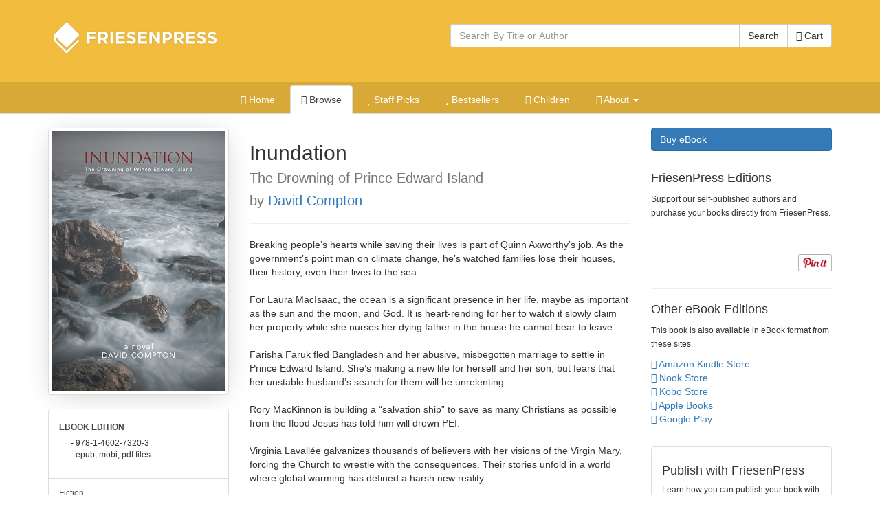

--- FILE ---
content_type: text/html; charset=utf-8
request_url: https://books.friesenpress.com/store/title/119734000023533152
body_size: 14909
content:
<!DOCTYPE html>

<html lang="en">
	<head>
        
        <script type="text/javascript">
            window.dataLayer = window.dataLayer || [];
        </script>

        
            <!-- Google Tag Manager -->
            <script>(function(w,d,s,l,i){w[l]=w[l]||[];w[l].push({'gtm.start':
            new Date().getTime(),event:'gtm.js'});var f=d.getElementsByTagName(s)[0],
            j=d.createElement(s),dl=l!='dataLayer'?'&l='+l:'';j.async=true;j.src=
            'https://www.googletagmanager.com/gtm.js?id='+i+dl;f.parentNode.insertBefore(j,f);
            })(window,document,'script','dataLayer','GTM-WS9VH85S');</script>
            <!-- End Google Tag Manager -->
        

		
	
    
			<meta charset="utf-8">
    		<meta http-equiv="X-UA-Compatible" content="IE=edge">
			<meta name="viewport" content="width=device-width, initial-scale=1.0" />
			<meta http-equiv="Content-Type" content="text/html; charset=utf-8" />
            <meta http-equiv="Content-Language" content="en_US" />
            <meta name="google" content="notranslate" />
			<title>Inundation by David Compton | The FriesenPress Bookstore</title>
			<meta name="description" content="Inundation by David Compton at the FriesenPress Bookstore" />
			<meta name="keywords" content="Global warming, Hurricanes, Climate change refugees OR eco-refugees, Religious visions, Assisted Suicide, CBC television, PEI flooding, FriesenPress, Friesen Press, Bookstore, Books, Self-Published, published, publish, Bestseller, books, hardcover, paperback, softcover, eBook, e-book, electronic book, iPad, Apple iPad, Amazon, Amazon Kindle, Kindle, Barnes and Noble, Nook, Library of Congress, ISBN, Pages" />
            <link rel="canonical" href="https://books.friesenpress.com/store/title/119734000023533152/David-Compton-Inundation"/>
			
			
    
	    	<link href="/static/bootstrap3/css/bootstrap.min.css" rel="stylesheet" media="all" />
	    	<link rel="stylesheet" href="/static/font-awesome4/css/font-awesome.min.css">
			<link type="text/css" rel="stylesheet" media="all" href="/static/styles/fpbasestrap2.css" />
			
    <link type="text/css" rel="stylesheet" media="all" href="/static/styles/bookstore.new.css" />
    <link type="text/css" rel="stylesheet" media="screen" href="/static/typeahead/typeahead.css" />

            
		
    <meta http-equiv="Content-Security-Policy" content="block-all-mixed-content">
    <link rel="search" title="Search Bookstore" href="/store/search">
    <link rel="alternate" title="Bookstore Recent RSS" href="/store.rss" type="application/rss+xml">
    <meta name="theme-color" content="#F2BC3E">
    
    <script type="application/ld+json">[{"@context": "https://schema.org", "@type": "WebPage", "url": "https://books.friesenpress.com/store/title/119734000023533152", "author": {"@type": "Organization", "name": "FriesenPress", "description": "FriesenPress is Canada's largest publishing services provider. From editing and design to marketing and promotion, we have helped over 4,500 authors self-publish and succeed.", "url": "https://www.friesenpress.com", "telephone": "+1-888-378-6793"}, "potentialAction": {"@type": "SearchAction", "target": "https://books.friesenpress.com/store/search?q={search_term_string}", "query-input": "required name=search_term_string"}}, {"@context": "https://schema.org", "@type": ["Product", "Book"], "name": "Inundation: The Drowning of Prince Edward Island", "bookFormat": "Ebook", "datePublished": [""], "numberOfPages": 288, "isbn": "9781460273203", "image": "https://lh3.googleusercontent.com/IRekZeOf2yz8ouSonQIw8mz21eJbk3qOkh1onZNL0MjoPOfRqck02N9NHF_RmWgwB2pjXCXHvCqz-GWosHhxjR97w6CU1robDJ-e", "url": "https://books.friesenpress.com/store/title/119734000023533152/David-Compton-Inundation", "description": "Breaking people\u2019s hearts while saving their lives is part of Quinn Axworthy\u2019s job.  As the government\u2019s point man on climate change, he\u2019s watched families lose their houses, their history, even their lives to the sea. \n\nFor Laura MacIsaac, the ocean is a significant presence in her life, maybe as important as the sun and the moon, and God.  It is heart-rending for her to watch it slowly claim her property while she nurses her dying father in the house he cannot bear to leave. \n\nFarisha Faruk fled Bangladesh and her abusive, misbegotten marriage to settle in Prince Edward Island.  She\u2019s making a new life for herself and her son, but fears that her unstable husband\u2019s search for them will be unrelenting. \n\nRory MacKinnon is building a \u201csalvation ship\u201d to save as many Christians as possible from the flood Jesus has told him will drown PEI. \n\nVirginia Lavall\u00e9e galvanizes thousands of believers with her visions of the Virgin Mary, forcing the Church to wrestle with the consequences. Their stories unfold in a world where global warming has defined a harsh new reality.", "bookEdition": "1st Edition", "genre": ["Fiction, Dystopian", "Nature, Ecosystems & Habitats, Coastal Regions & Shorelines", "Science, Earth Sciences, Meteorology & Climatology"], "publisher": {"@type": "Organization", "name": "FriesenPress", "description": "FriesenPress is Canada's largest publishing services provider. From editing and design to marketing and promotion, we have helped over 4,500 authors self-publish and succeed.", "url": "https://www.friesenpress.com", "telephone": "+1-888-378-6793"}, "brand": {"@type": "Organization", "name": "FriesenPress", "description": "FriesenPress is Canada's largest publishing services provider. From editing and design to marketing and promotion, we have helped over 4,500 authors self-publish and succeed.", "url": "https://www.friesenpress.com", "telephone": "+1-888-378-6793"}, "author": {"@type": "Person", "name": "David Compton", "description": "David Compton is the author of Inundation\u2014an early version of which was a finalist in the 2012 BookLogix Fiction Contest\u2014and of the 2010 memoir, Leaving Home: PEI Farm Boy ... CNN News Anchor.  After years spent as a broadcast journalist, he has changed focus to write his own stories.  Convinced that his children and grandchildren will live in an ever more inhospitable environment because of global warming, he is adding his voice to the calls for action. The result is Inundation. \nDavid is an avid reader of literary fiction; voiceover actor; and international traveller, his passport stamped with the names of numerous overseas destinations.\n Originally from Prince Edward Island, he moved to the U.S. in 1990 for a news anchoring position with CNN International.  David lives with his wife of 27 years in the heart of a landlocked American city, which could not be more unlike P.E.I. He relishes the summer weeks he\u2019s able to spend in his ocean-side cottage on the Island.", "image": "https://lh3.googleusercontent.com/p2_GM7ddPO_nTlVDsv4PD8GBFUWZ470pD09Mcl1ujjv5_2ZApY22_zwR642TwmuDjIT__7aARvL1MWG_eppRiIi5t8XavAC_R7uS"}, "keywords": ["Global warming", "Hurricanes", "Climate change refugees OR eco-refugees", "Religious visions", "Assisted Suicide", "CBC television", "PEI flooding"], "potentialAction": {"@type": "ReadAction", "target": {"@type": "EntryPoint", "urlTemplate": "https://books.friesenpress.com/store/cart/add/978-1-4602-7320-3", "httpMethod": "GET", "actionPlatform": ["https://schema.org/DesktopWebPlatform"]}, "expectsAcceptanceOf": [{"@type": "Offer", "name": "Inundation: The Drowning of Prince Edward Island - eBook Edition", "priceCurrency": "CAD", "price": "6.99", "itemCondition": "https://schema.org/NewCondition", "url": "https://books.friesenpress.com/store/cart/add/978-1-4602-7320-3", "eligibleRegion": {"@type": "Country", "name": "CA"}, "availability": "https://schema.org/InStock", "isbn": "9781460273203", "category": {"@type": "Book", "name": "eBook", "bookFormat": "http://schema.org/Ebook", "isbn": "9781460273203"}}, {"@type": "Offer", "name": "Inundation: The Drowning of Prince Edward Island - eBook Edition", "priceCurrency": "USD", "price": "4.99", "itemCondition": "https://schema.org/NewCondition", "url": "https://books.friesenpress.com/store/cart/add/978-1-4602-7320-3", "ineligibleRegion": {"@type": "Country", "name": "CA"}, "availability": "https://schema.org/InStock", "isbn": "9781460273203", "category": {"@type": "Book", "name": "eBook", "bookFormat": "http://schema.org/Ebook", "isbn": "9781460273203"}}, {"@type": "Offer", "name": "Inundation: The Drowning of Prince Edward Island - Paperback Edition", "priceCurrency": "CAD", "price": "21.49", "itemCondition": "https://schema.org/NewCondition", "url": "https://books.friesenpress.com/store/cart/add/978-1-4602-7319-7", "eligibleRegion": {"@type": "Country", "name": "CA"}, "availability": "https://schema.org/OutOfStock", "isbn": "9781460273197", "category": {"@type": "Book", "name": "Paperback", "bookFormat": "http://schema.org/Paperback", "isbn": "9781460273197"}}, {"@type": "Offer", "name": "Inundation: The Drowning of Prince Edward Island - Paperback Edition", "priceCurrency": "USD", "price": "15.49", "itemCondition": "https://schema.org/NewCondition", "url": "https://books.friesenpress.com/store/cart/add/978-1-4602-7319-7", "ineligibleRegion": {"@type": "Country", "name": "CA"}, "availability": "https://schema.org/OutOfStock", "isbn": "9781460273197", "category": {"@type": "Book", "name": "Paperback", "bookFormat": "http://schema.org/Paperback", "isbn": "9781460273197"}}, {"@type": "Offer", "name": "Inundation: The Drowning of Prince Edward Island - Hardcover Edition", "priceCurrency": "CAD", "price": "37.99", "itemCondition": "https://schema.org/NewCondition", "url": "https://books.friesenpress.com/store/cart/add/978-1-4602-7318-0", "eligibleRegion": {"@type": "Country", "name": "CA"}, "availability": "https://schema.org/OutOfStock", "isbn": "9781460273180", "category": {"@type": "Book", "name": "Hardcover", "bookFormat": "http://schema.org/Hardcover", "isbn": "9781460273180"}}, {"@type": "Offer", "name": "Inundation: The Drowning of Prince Edward Island - Hardcover Edition", "priceCurrency": "USD", "price": "27.49", "itemCondition": "https://schema.org/NewCondition", "url": "https://books.friesenpress.com/store/cart/add/978-1-4602-7318-0", "ineligibleRegion": {"@type": "Country", "name": "CA"}, "availability": "https://schema.org/OutOfStock", "isbn": "9781460273180", "category": {"@type": "Book", "name": "Hardcover", "bookFormat": "http://schema.org/Hardcover", "isbn": "9781460273180"}}]}, "offers": [{"@type": "Offer", "name": "Inundation: The Drowning of Prince Edward Island - eBook Edition", "priceCurrency": "CAD", "price": "6.99", "itemCondition": "https://schema.org/NewCondition", "url": "https://books.friesenpress.com/store/cart/add/978-1-4602-7320-3", "eligibleRegion": {"@type": "Country", "name": "CA"}, "availability": "https://schema.org/InStock", "isbn": "9781460273203", "category": {"@type": "Book", "name": "eBook", "bookFormat": "http://schema.org/Ebook", "isbn": "9781460273203"}}, {"@type": "Offer", "name": "Inundation: The Drowning of Prince Edward Island - eBook Edition", "priceCurrency": "USD", "price": "4.99", "itemCondition": "https://schema.org/NewCondition", "url": "https://books.friesenpress.com/store/cart/add/978-1-4602-7320-3", "ineligibleRegion": {"@type": "Country", "name": "CA"}, "availability": "https://schema.org/InStock", "isbn": "9781460273203", "category": {"@type": "Book", "name": "eBook", "bookFormat": "http://schema.org/Ebook", "isbn": "9781460273203"}}, {"@type": "Offer", "name": "Inundation: The Drowning of Prince Edward Island - Paperback Edition", "priceCurrency": "CAD", "price": "21.49", "itemCondition": "https://schema.org/NewCondition", "url": "https://books.friesenpress.com/store/cart/add/978-1-4602-7319-7", "eligibleRegion": {"@type": "Country", "name": "CA"}, "availability": "https://schema.org/OutOfStock", "isbn": "9781460273197", "category": {"@type": "Book", "name": "Paperback", "bookFormat": "http://schema.org/Paperback", "isbn": "9781460273197"}}, {"@type": "Offer", "name": "Inundation: The Drowning of Prince Edward Island - Paperback Edition", "priceCurrency": "USD", "price": "15.49", "itemCondition": "https://schema.org/NewCondition", "url": "https://books.friesenpress.com/store/cart/add/978-1-4602-7319-7", "ineligibleRegion": {"@type": "Country", "name": "CA"}, "availability": "https://schema.org/OutOfStock", "isbn": "9781460273197", "category": {"@type": "Book", "name": "Paperback", "bookFormat": "http://schema.org/Paperback", "isbn": "9781460273197"}}, {"@type": "Offer", "name": "Inundation: The Drowning of Prince Edward Island - Hardcover Edition", "priceCurrency": "CAD", "price": "37.99", "itemCondition": "https://schema.org/NewCondition", "url": "https://books.friesenpress.com/store/cart/add/978-1-4602-7318-0", "eligibleRegion": {"@type": "Country", "name": "CA"}, "availability": "https://schema.org/OutOfStock", "isbn": "9781460273180", "category": {"@type": "Book", "name": "Hardcover", "bookFormat": "http://schema.org/Hardcover", "isbn": "9781460273180"}}, {"@type": "Offer", "name": "Inundation: The Drowning of Prince Edward Island - Hardcover Edition", "priceCurrency": "USD", "price": "27.49", "itemCondition": "https://schema.org/NewCondition", "url": "https://books.friesenpress.com/store/cart/add/978-1-4602-7318-0", "ineligibleRegion": {"@type": "Country", "name": "CA"}, "availability": "https://schema.org/OutOfStock", "isbn": "9781460273180", "category": {"@type": "Book", "name": "Hardcover", "bookFormat": "http://schema.org/Hardcover", "isbn": "9781460273180"}}]}, {"@context": "https://schema.org", "@type": ["Product", "Book"], "name": "Inundation: The Drowning of Prince Edward Island", "bookFormat": "Paperback", "datePublished": [""], "numberOfPages": 288, "isbn": "9781460273197", "image": "https://lh3.googleusercontent.com/IRekZeOf2yz8ouSonQIw8mz21eJbk3qOkh1onZNL0MjoPOfRqck02N9NHF_RmWgwB2pjXCXHvCqz-GWosHhxjR97w6CU1robDJ-e", "url": "https://books.friesenpress.com/store/title/119734000023533152/David-Compton-Inundation", "description": "Breaking people\u2019s hearts while saving their lives is part of Quinn Axworthy\u2019s job.  As the government\u2019s point man on climate change, he\u2019s watched families lose their houses, their history, even their lives to the sea. \n\nFor Laura MacIsaac, the ocean is a significant presence in her life, maybe as important as the sun and the moon, and God.  It is heart-rending for her to watch it slowly claim her property while she nurses her dying father in the house he cannot bear to leave. \n\nFarisha Faruk fled Bangladesh and her abusive, misbegotten marriage to settle in Prince Edward Island.  She\u2019s making a new life for herself and her son, but fears that her unstable husband\u2019s search for them will be unrelenting. \n\nRory MacKinnon is building a \u201csalvation ship\u201d to save as many Christians as possible from the flood Jesus has told him will drown PEI. \n\nVirginia Lavall\u00e9e galvanizes thousands of believers with her visions of the Virgin Mary, forcing the Church to wrestle with the consequences. Their stories unfold in a world where global warming has defined a harsh new reality.", "bookEdition": "1st Edition", "genre": ["Fiction, Dystopian", "Nature, Ecosystems & Habitats, Coastal Regions & Shorelines", "Science, Earth Sciences, Meteorology & Climatology"], "publisher": {"@type": "Organization", "name": "FriesenPress", "description": "FriesenPress is Canada's largest publishing services provider. From editing and design to marketing and promotion, we have helped over 4,500 authors self-publish and succeed.", "url": "https://www.friesenpress.com", "telephone": "+1-888-378-6793"}, "brand": {"@type": "Organization", "name": "FriesenPress", "description": "FriesenPress is Canada's largest publishing services provider. From editing and design to marketing and promotion, we have helped over 4,500 authors self-publish and succeed.", "url": "https://www.friesenpress.com", "telephone": "+1-888-378-6793"}, "author": {"@type": "Person", "name": "David Compton", "description": "David Compton is the author of Inundation\u2014an early version of which was a finalist in the 2012 BookLogix Fiction Contest\u2014and of the 2010 memoir, Leaving Home: PEI Farm Boy ... CNN News Anchor.  After years spent as a broadcast journalist, he has changed focus to write his own stories.  Convinced that his children and grandchildren will live in an ever more inhospitable environment because of global warming, he is adding his voice to the calls for action. The result is Inundation. \nDavid is an avid reader of literary fiction; voiceover actor; and international traveller, his passport stamped with the names of numerous overseas destinations.\n Originally from Prince Edward Island, he moved to the U.S. in 1990 for a news anchoring position with CNN International.  David lives with his wife of 27 years in the heart of a landlocked American city, which could not be more unlike P.E.I. He relishes the summer weeks he\u2019s able to spend in his ocean-side cottage on the Island.", "image": "https://lh3.googleusercontent.com/p2_GM7ddPO_nTlVDsv4PD8GBFUWZ470pD09Mcl1ujjv5_2ZApY22_zwR642TwmuDjIT__7aARvL1MWG_eppRiIi5t8XavAC_R7uS"}, "keywords": ["Global warming", "Hurricanes", "Climate change refugees OR eco-refugees", "Religious visions", "Assisted Suicide", "CBC television", "PEI flooding"], "potentialAction": {"@type": "ReadAction", "target": {"@type": "EntryPoint", "urlTemplate": "https://books.friesenpress.com/store/cart/add/978-1-4602-7319-7", "httpMethod": "GET", "actionPlatform": ["https://schema.org/DesktopWebPlatform"]}, "expectsAcceptanceOf": [{"@type": "Offer", "name": "Inundation: The Drowning of Prince Edward Island - eBook Edition", "priceCurrency": "CAD", "price": "6.99", "itemCondition": "https://schema.org/NewCondition", "url": "https://books.friesenpress.com/store/cart/add/978-1-4602-7320-3", "eligibleRegion": {"@type": "Country", "name": "CA"}, "availability": "https://schema.org/InStock", "isbn": "9781460273203", "category": {"@type": "Book", "name": "eBook", "bookFormat": "http://schema.org/Ebook", "isbn": "9781460273203"}}, {"@type": "Offer", "name": "Inundation: The Drowning of Prince Edward Island - eBook Edition", "priceCurrency": "USD", "price": "4.99", "itemCondition": "https://schema.org/NewCondition", "url": "https://books.friesenpress.com/store/cart/add/978-1-4602-7320-3", "ineligibleRegion": {"@type": "Country", "name": "CA"}, "availability": "https://schema.org/InStock", "isbn": "9781460273203", "category": {"@type": "Book", "name": "eBook", "bookFormat": "http://schema.org/Ebook", "isbn": "9781460273203"}}, {"@type": "Offer", "name": "Inundation: The Drowning of Prince Edward Island - Paperback Edition", "priceCurrency": "CAD", "price": "21.49", "itemCondition": "https://schema.org/NewCondition", "url": "https://books.friesenpress.com/store/cart/add/978-1-4602-7319-7", "eligibleRegion": {"@type": "Country", "name": "CA"}, "availability": "https://schema.org/OutOfStock", "isbn": "9781460273197", "category": {"@type": "Book", "name": "Paperback", "bookFormat": "http://schema.org/Paperback", "isbn": "9781460273197"}}, {"@type": "Offer", "name": "Inundation: The Drowning of Prince Edward Island - Paperback Edition", "priceCurrency": "USD", "price": "15.49", "itemCondition": "https://schema.org/NewCondition", "url": "https://books.friesenpress.com/store/cart/add/978-1-4602-7319-7", "ineligibleRegion": {"@type": "Country", "name": "CA"}, "availability": "https://schema.org/OutOfStock", "isbn": "9781460273197", "category": {"@type": "Book", "name": "Paperback", "bookFormat": "http://schema.org/Paperback", "isbn": "9781460273197"}}, {"@type": "Offer", "name": "Inundation: The Drowning of Prince Edward Island - Hardcover Edition", "priceCurrency": "CAD", "price": "37.99", "itemCondition": "https://schema.org/NewCondition", "url": "https://books.friesenpress.com/store/cart/add/978-1-4602-7318-0", "eligibleRegion": {"@type": "Country", "name": "CA"}, "availability": "https://schema.org/OutOfStock", "isbn": "9781460273180", "category": {"@type": "Book", "name": "Hardcover", "bookFormat": "http://schema.org/Hardcover", "isbn": "9781460273180"}}, {"@type": "Offer", "name": "Inundation: The Drowning of Prince Edward Island - Hardcover Edition", "priceCurrency": "USD", "price": "27.49", "itemCondition": "https://schema.org/NewCondition", "url": "https://books.friesenpress.com/store/cart/add/978-1-4602-7318-0", "ineligibleRegion": {"@type": "Country", "name": "CA"}, "availability": "https://schema.org/OutOfStock", "isbn": "9781460273180", "category": {"@type": "Book", "name": "Hardcover", "bookFormat": "http://schema.org/Hardcover", "isbn": "9781460273180"}}]}, "offers": [{"@type": "Offer", "name": "Inundation: The Drowning of Prince Edward Island - eBook Edition", "priceCurrency": "CAD", "price": "6.99", "itemCondition": "https://schema.org/NewCondition", "url": "https://books.friesenpress.com/store/cart/add/978-1-4602-7320-3", "eligibleRegion": {"@type": "Country", "name": "CA"}, "availability": "https://schema.org/InStock", "isbn": "9781460273203", "category": {"@type": "Book", "name": "eBook", "bookFormat": "http://schema.org/Ebook", "isbn": "9781460273203"}}, {"@type": "Offer", "name": "Inundation: The Drowning of Prince Edward Island - eBook Edition", "priceCurrency": "USD", "price": "4.99", "itemCondition": "https://schema.org/NewCondition", "url": "https://books.friesenpress.com/store/cart/add/978-1-4602-7320-3", "ineligibleRegion": {"@type": "Country", "name": "CA"}, "availability": "https://schema.org/InStock", "isbn": "9781460273203", "category": {"@type": "Book", "name": "eBook", "bookFormat": "http://schema.org/Ebook", "isbn": "9781460273203"}}, {"@type": "Offer", "name": "Inundation: The Drowning of Prince Edward Island - Paperback Edition", "priceCurrency": "CAD", "price": "21.49", "itemCondition": "https://schema.org/NewCondition", "url": "https://books.friesenpress.com/store/cart/add/978-1-4602-7319-7", "eligibleRegion": {"@type": "Country", "name": "CA"}, "availability": "https://schema.org/OutOfStock", "isbn": "9781460273197", "category": {"@type": "Book", "name": "Paperback", "bookFormat": "http://schema.org/Paperback", "isbn": "9781460273197"}}, {"@type": "Offer", "name": "Inundation: The Drowning of Prince Edward Island - Paperback Edition", "priceCurrency": "USD", "price": "15.49", "itemCondition": "https://schema.org/NewCondition", "url": "https://books.friesenpress.com/store/cart/add/978-1-4602-7319-7", "ineligibleRegion": {"@type": "Country", "name": "CA"}, "availability": "https://schema.org/OutOfStock", "isbn": "9781460273197", "category": {"@type": "Book", "name": "Paperback", "bookFormat": "http://schema.org/Paperback", "isbn": "9781460273197"}}, {"@type": "Offer", "name": "Inundation: The Drowning of Prince Edward Island - Hardcover Edition", "priceCurrency": "CAD", "price": "37.99", "itemCondition": "https://schema.org/NewCondition", "url": "https://books.friesenpress.com/store/cart/add/978-1-4602-7318-0", "eligibleRegion": {"@type": "Country", "name": "CA"}, "availability": "https://schema.org/OutOfStock", "isbn": "9781460273180", "category": {"@type": "Book", "name": "Hardcover", "bookFormat": "http://schema.org/Hardcover", "isbn": "9781460273180"}}, {"@type": "Offer", "name": "Inundation: The Drowning of Prince Edward Island - Hardcover Edition", "priceCurrency": "USD", "price": "27.49", "itemCondition": "https://schema.org/NewCondition", "url": "https://books.friesenpress.com/store/cart/add/978-1-4602-7318-0", "ineligibleRegion": {"@type": "Country", "name": "CA"}, "availability": "https://schema.org/OutOfStock", "isbn": "9781460273180", "category": {"@type": "Book", "name": "Hardcover", "bookFormat": "http://schema.org/Hardcover", "isbn": "9781460273180"}}]}, {"@context": "https://schema.org", "@type": ["Product", "Book"], "name": "Inundation: The Drowning of Prince Edward Island", "bookFormat": "Hardcover", "datePublished": [""], "numberOfPages": 288, "isbn": "9781460273180", "image": "https://lh3.googleusercontent.com/IRekZeOf2yz8ouSonQIw8mz21eJbk3qOkh1onZNL0MjoPOfRqck02N9NHF_RmWgwB2pjXCXHvCqz-GWosHhxjR97w6CU1robDJ-e", "url": "https://books.friesenpress.com/store/title/119734000023533152/David-Compton-Inundation", "description": "Breaking people\u2019s hearts while saving their lives is part of Quinn Axworthy\u2019s job.  As the government\u2019s point man on climate change, he\u2019s watched families lose their houses, their history, even their lives to the sea. \n\nFor Laura MacIsaac, the ocean is a significant presence in her life, maybe as important as the sun and the moon, and God.  It is heart-rending for her to watch it slowly claim her property while she nurses her dying father in the house he cannot bear to leave. \n\nFarisha Faruk fled Bangladesh and her abusive, misbegotten marriage to settle in Prince Edward Island.  She\u2019s making a new life for herself and her son, but fears that her unstable husband\u2019s search for them will be unrelenting. \n\nRory MacKinnon is building a \u201csalvation ship\u201d to save as many Christians as possible from the flood Jesus has told him will drown PEI. \n\nVirginia Lavall\u00e9e galvanizes thousands of believers with her visions of the Virgin Mary, forcing the Church to wrestle with the consequences. Their stories unfold in a world where global warming has defined a harsh new reality.", "bookEdition": "1st Edition", "genre": ["Fiction, Dystopian", "Nature, Ecosystems & Habitats, Coastal Regions & Shorelines", "Science, Earth Sciences, Meteorology & Climatology"], "publisher": {"@type": "Organization", "name": "FriesenPress", "description": "FriesenPress is Canada's largest publishing services provider. From editing and design to marketing and promotion, we have helped over 4,500 authors self-publish and succeed.", "url": "https://www.friesenpress.com", "telephone": "+1-888-378-6793"}, "brand": {"@type": "Organization", "name": "FriesenPress", "description": "FriesenPress is Canada's largest publishing services provider. From editing and design to marketing and promotion, we have helped over 4,500 authors self-publish and succeed.", "url": "https://www.friesenpress.com", "telephone": "+1-888-378-6793"}, "author": {"@type": "Person", "name": "David Compton", "description": "David Compton is the author of Inundation\u2014an early version of which was a finalist in the 2012 BookLogix Fiction Contest\u2014and of the 2010 memoir, Leaving Home: PEI Farm Boy ... CNN News Anchor.  After years spent as a broadcast journalist, he has changed focus to write his own stories.  Convinced that his children and grandchildren will live in an ever more inhospitable environment because of global warming, he is adding his voice to the calls for action. The result is Inundation. \nDavid is an avid reader of literary fiction; voiceover actor; and international traveller, his passport stamped with the names of numerous overseas destinations.\n Originally from Prince Edward Island, he moved to the U.S. in 1990 for a news anchoring position with CNN International.  David lives with his wife of 27 years in the heart of a landlocked American city, which could not be more unlike P.E.I. He relishes the summer weeks he\u2019s able to spend in his ocean-side cottage on the Island.", "image": "https://lh3.googleusercontent.com/p2_GM7ddPO_nTlVDsv4PD8GBFUWZ470pD09Mcl1ujjv5_2ZApY22_zwR642TwmuDjIT__7aARvL1MWG_eppRiIi5t8XavAC_R7uS"}, "keywords": ["Global warming", "Hurricanes", "Climate change refugees OR eco-refugees", "Religious visions", "Assisted Suicide", "CBC television", "PEI flooding"], "potentialAction": {"@type": "ReadAction", "target": {"@type": "EntryPoint", "urlTemplate": "https://books.friesenpress.com/store/cart/add/978-1-4602-7318-0", "httpMethod": "GET", "actionPlatform": ["https://schema.org/DesktopWebPlatform"]}, "expectsAcceptanceOf": [{"@type": "Offer", "name": "Inundation: The Drowning of Prince Edward Island - eBook Edition", "priceCurrency": "CAD", "price": "6.99", "itemCondition": "https://schema.org/NewCondition", "url": "https://books.friesenpress.com/store/cart/add/978-1-4602-7320-3", "eligibleRegion": {"@type": "Country", "name": "CA"}, "availability": "https://schema.org/InStock", "isbn": "9781460273203", "category": {"@type": "Book", "name": "eBook", "bookFormat": "http://schema.org/Ebook", "isbn": "9781460273203"}}, {"@type": "Offer", "name": "Inundation: The Drowning of Prince Edward Island - eBook Edition", "priceCurrency": "USD", "price": "4.99", "itemCondition": "https://schema.org/NewCondition", "url": "https://books.friesenpress.com/store/cart/add/978-1-4602-7320-3", "ineligibleRegion": {"@type": "Country", "name": "CA"}, "availability": "https://schema.org/InStock", "isbn": "9781460273203", "category": {"@type": "Book", "name": "eBook", "bookFormat": "http://schema.org/Ebook", "isbn": "9781460273203"}}, {"@type": "Offer", "name": "Inundation: The Drowning of Prince Edward Island - Paperback Edition", "priceCurrency": "CAD", "price": "21.49", "itemCondition": "https://schema.org/NewCondition", "url": "https://books.friesenpress.com/store/cart/add/978-1-4602-7319-7", "eligibleRegion": {"@type": "Country", "name": "CA"}, "availability": "https://schema.org/OutOfStock", "isbn": "9781460273197", "category": {"@type": "Book", "name": "Paperback", "bookFormat": "http://schema.org/Paperback", "isbn": "9781460273197"}}, {"@type": "Offer", "name": "Inundation: The Drowning of Prince Edward Island - Paperback Edition", "priceCurrency": "USD", "price": "15.49", "itemCondition": "https://schema.org/NewCondition", "url": "https://books.friesenpress.com/store/cart/add/978-1-4602-7319-7", "ineligibleRegion": {"@type": "Country", "name": "CA"}, "availability": "https://schema.org/OutOfStock", "isbn": "9781460273197", "category": {"@type": "Book", "name": "Paperback", "bookFormat": "http://schema.org/Paperback", "isbn": "9781460273197"}}, {"@type": "Offer", "name": "Inundation: The Drowning of Prince Edward Island - Hardcover Edition", "priceCurrency": "CAD", "price": "37.99", "itemCondition": "https://schema.org/NewCondition", "url": "https://books.friesenpress.com/store/cart/add/978-1-4602-7318-0", "eligibleRegion": {"@type": "Country", "name": "CA"}, "availability": "https://schema.org/OutOfStock", "isbn": "9781460273180", "category": {"@type": "Book", "name": "Hardcover", "bookFormat": "http://schema.org/Hardcover", "isbn": "9781460273180"}}, {"@type": "Offer", "name": "Inundation: The Drowning of Prince Edward Island - Hardcover Edition", "priceCurrency": "USD", "price": "27.49", "itemCondition": "https://schema.org/NewCondition", "url": "https://books.friesenpress.com/store/cart/add/978-1-4602-7318-0", "ineligibleRegion": {"@type": "Country", "name": "CA"}, "availability": "https://schema.org/OutOfStock", "isbn": "9781460273180", "category": {"@type": "Book", "name": "Hardcover", "bookFormat": "http://schema.org/Hardcover", "isbn": "9781460273180"}}]}, "offers": [{"@type": "Offer", "name": "Inundation: The Drowning of Prince Edward Island - eBook Edition", "priceCurrency": "CAD", "price": "6.99", "itemCondition": "https://schema.org/NewCondition", "url": "https://books.friesenpress.com/store/cart/add/978-1-4602-7320-3", "eligibleRegion": {"@type": "Country", "name": "CA"}, "availability": "https://schema.org/InStock", "isbn": "9781460273203", "category": {"@type": "Book", "name": "eBook", "bookFormat": "http://schema.org/Ebook", "isbn": "9781460273203"}}, {"@type": "Offer", "name": "Inundation: The Drowning of Prince Edward Island - eBook Edition", "priceCurrency": "USD", "price": "4.99", "itemCondition": "https://schema.org/NewCondition", "url": "https://books.friesenpress.com/store/cart/add/978-1-4602-7320-3", "ineligibleRegion": {"@type": "Country", "name": "CA"}, "availability": "https://schema.org/InStock", "isbn": "9781460273203", "category": {"@type": "Book", "name": "eBook", "bookFormat": "http://schema.org/Ebook", "isbn": "9781460273203"}}, {"@type": "Offer", "name": "Inundation: The Drowning of Prince Edward Island - Paperback Edition", "priceCurrency": "CAD", "price": "21.49", "itemCondition": "https://schema.org/NewCondition", "url": "https://books.friesenpress.com/store/cart/add/978-1-4602-7319-7", "eligibleRegion": {"@type": "Country", "name": "CA"}, "availability": "https://schema.org/OutOfStock", "isbn": "9781460273197", "category": {"@type": "Book", "name": "Paperback", "bookFormat": "http://schema.org/Paperback", "isbn": "9781460273197"}}, {"@type": "Offer", "name": "Inundation: The Drowning of Prince Edward Island - Paperback Edition", "priceCurrency": "USD", "price": "15.49", "itemCondition": "https://schema.org/NewCondition", "url": "https://books.friesenpress.com/store/cart/add/978-1-4602-7319-7", "ineligibleRegion": {"@type": "Country", "name": "CA"}, "availability": "https://schema.org/OutOfStock", "isbn": "9781460273197", "category": {"@type": "Book", "name": "Paperback", "bookFormat": "http://schema.org/Paperback", "isbn": "9781460273197"}}, {"@type": "Offer", "name": "Inundation: The Drowning of Prince Edward Island - Hardcover Edition", "priceCurrency": "CAD", "price": "37.99", "itemCondition": "https://schema.org/NewCondition", "url": "https://books.friesenpress.com/store/cart/add/978-1-4602-7318-0", "eligibleRegion": {"@type": "Country", "name": "CA"}, "availability": "https://schema.org/OutOfStock", "isbn": "9781460273180", "category": {"@type": "Book", "name": "Hardcover", "bookFormat": "http://schema.org/Hardcover", "isbn": "9781460273180"}}, {"@type": "Offer", "name": "Inundation: The Drowning of Prince Edward Island - Hardcover Edition", "priceCurrency": "USD", "price": "27.49", "itemCondition": "https://schema.org/NewCondition", "url": "https://books.friesenpress.com/store/cart/add/978-1-4602-7318-0", "ineligibleRegion": {"@type": "Country", "name": "CA"}, "availability": "https://schema.org/OutOfStock", "isbn": "9781460273180", "category": {"@type": "Book", "name": "Hardcover", "bookFormat": "http://schema.org/Hardcover", "isbn": "9781460273180"}}]}]</script>

    
	<script type="text/javascript" defer src="//assets.pinterest.com/js/pinit.js"></script>


        <meta name="twitter:site" content="@friesenpress">
        <meta name="twitter:card" content="summary">
        <meta property="fb:app_id" content="129992030392819"/>
        <meta property="og:url" content="https://books.friesenpress.com/store/title/119734000023533152/David-Compton-Inundation"/>

        
    <meta property="og:title" content="Inundation at the FriesenPress Bookstore"/>
    <meta property="og:type" content="book"/>
    <meta property="og:isbn" content="978-1-4602-7319-7"/>
    <meta property="og:image" content="https://lh3.googleusercontent.com/IRekZeOf2yz8ouSonQIw8mz21eJbk3qOkh1onZNL0MjoPOfRqck02N9NHF_RmWgwB2pjXCXHvCqz-GWosHhxjR97w6CU1robDJ-e"/>
    <meta property="og:site_name" content="FriesenPress Bookstore"/>
    <meta property="og:description" content="Breaking people’s hearts while saving their lives is part of Quinn Axworthy’s job.  As the government’s point man on climate change, he’s watched families lose their houses, their history, even their lives to the sea. 

For Laura MacIsaac, the ocean is..."/>
    <meta name="twitter:image:alt" content="Inundation">
    
    <meta name="product:availability" content="instock">
    
    <meta name="product:price:currency" content="USD">
    <meta name="product:price:amount" content="4.99">
    
    <meta name="product:brand" content="FriesenPress">
    
        <meta name="book:author" content="David Compton">
    
    <meta name="book:isbn" content="978-1-4602-7320-3">
    <meta name="book:release_date" content="2015-11-18">
    
        <meta name="book:tag" content="Global warming">
    
        <meta name="book:tag" content="Hurricanes">
    
        <meta name="book:tag" content="Climate change refugees OR eco-refugees">
    
        <meta name="book:tag" content="Religious visions">
    
        <meta name="book:tag" content="Assisted Suicide">
    
        <meta name="book:tag" content="CBC television">
    
        <meta name="book:tag" content="PEI flooding">
    

        <meta name="htmx-config" content='{"scrollIntoViewOnBoost":false}'>
	</head>


	<body id="title">
        <!-- Google Tag Manager (noscript) -->
        <noscript><iframe src="https://www.googletagmanager.com/ns.html?id=GTM-WS9VH85S"
        height="0" width="0" style="display:none;visibility:hidden"></iframe></noscript>
        <!-- End Google Tag Manager (noscript) -->
        
        <div id="hx-history-element" hx-history-elt>
            
            <div id="header-wrapper" class="hidden-print">
                <div class="container" style="height: 120px;">
                    <div class="row">
                        <div class="col-xs-6">
                            
                            <a href="/store" title="FriesenPress">
                                <img id="fplogo" src="/static/images/friesenpress/logos/white-1x.png"
                                         srcset="/static/images/friesenpress/logos/white-1x.png 280w,
                                         /static/images/friesenpress/logos/white-2x.png 560w" sizes="(max-width: 768px) 50vw, 33vw"
                                     alt="FriesenPress" title="FriesenPress" width="280" height="90" />

                            </a>
                            
                        </div>
                        <div class="col-xs-6" style="padding-top:35px;">
                            
	
                                <span class="pull-right">
                                     <a href="#nav" class="btn btn-default hidden-sm hidden-md hidden-lg hidden-xl" style="" data-toggle="collapse" data-target="#subnav_tabs">
                                        <span class="sr-only">Toggle navigation</span>
                                        <i class="fa fa-align-justify"></i>
                                     </a>
                                </span>
                            
	<form action="/store/search" method="get" class="book-search hidden-xs">
		<div class="form-group">
			<div class="input-group">
				<input type="text" name="q" class="search-query form-control typeahead" placeholder="Search By Title or Author" autocomplete="off" data-base-url="/store/search/json">
				<span class="input-group-btn">
					<button type="submit" class="btn btn-default">Search</button>
					<a class="btn btn-default" href="/store/cart"><i class="fa fa-shopping-basket"></i> Cart</a>
				</span>
			</div>
		</div>
	</form>
	<a href="/store/cart" class="hidden-sm hidden-md hidden-lg hidden-xl btn btn-default pull-right" style="margin-right: 3px;"><i class="fa fa-shopping-basket"></i></a>

                        </div>
                    </div>
                </div>

                
                <div id="sub-header" class="hidden-print" style="background-color: rgba(0, 0, 0, .10); " >
                    
                    <ul id="subnav_tabs" class="nav nav-tabs nav-center collapse navbar-collapse" role="navigation">
                      
	<li class=""><a href="/store"><i class="fa fa-home"></i> Home</a></li>
	<li class="active"><a href="/store/browse"><i class="fa fa-tags"></i> Browse</a></li>
    <li class=""><a href="/store/staffpicks"><i class="fa fa-heart"></i> Staff Picks</a></li>
	<li class=""><a href="/store/bestsellers"><i class="fa fa-star"></i> Bestsellers</a></li>
	<li class=""><a href="/store/childrens"><i class="fa fa-smile-o"></i> Children</a></li>


    <li role="presentation" class="dropdown ">
        <a class="dropdown-toggle" data-toggle="dropdown" href="/store/about" role="button" aria-expanded="false">
          <i class="fa fa-info-circle"></i> About <span class="caret"></span>
        </a>
        <ul class="dropdown-menu" role="menu">
            <li><a href="/store/about"><i class="fa-fw fa fa-book"></i> About FriesenPress</a></li>
            <li class=""><a href="/store/about/shipping"><i class="fa-fw fa fa-truck"></i> Shipping Policies</a></li>
            <li class=""><a href="/store/about/ebooks"><i class="fa-fw fa fa-tablet"></i> eBook Support</a></li>

            <li class=""><a href="/store/about/privacy"><i class="fa-fw fa fa-bank"></i>
                Privacy and Security</a></li>
        </ul>
        </li>


	<li class="hidden-sm hidden-md hidden-lg hidden-xl "><a href="/store/search"><i class="fa fa-search"></i> Search</a></li>

                    </ul>
                </div>
                
            </div>

            
                
                <div class="visible-print text-center">
                    <img src="/static/images/friesenpress/logos/black-1x.png"
                         srcset="/static/images/friesenpress/logos/black-1x.png 280w,
                         /static/images/friesenpress/logos/black-2x.png 560w" sizes="(max-width: 768px) 50vw, 33vw"
                         alt="FriesenPress" title="FriesenPress" width="280" height="90" />
                    <br />
                    <p class="lead"><small>&copy; 2026 <a href="https://www.friesenpress.com">FriesenPress, Inc.</a> All rights reserved.</small></p>
                    <hr />
                </div>
            
            <br />

            
            <div class="container">
            

	<div id="maincontent">
		

    <div class="row">

        <div class="col-xs-5 col-sm-4 col-md-3">

            <div class="thumbnail fp-title-thumbnail">
                <button id="google_preview_button" class="google_preview_overlay btn btn-link" style="display: none;" data-toggle="modal" data-target="#google_preview_modal" title="Google Books Preview">
                    <i class="fa fa-2x fa-search-plus"></i>
                </button>
                <img class="img-responsive img-responsive-max"
                     title="Inundation"
                     alt="Inundation cover"
                     src="https://lh3.googleusercontent.com/IRekZeOf2yz8ouSonQIw8mz21eJbk3qOkh1onZNL0MjoPOfRqck02N9NHF_RmWgwB2pjXCXHvCqz-GWosHhxjR97w6CU1robDJ-e=-w260" srcset="https://lh3.googleusercontent.com/IRekZeOf2yz8ouSonQIw8mz21eJbk3qOkh1onZNL0MjoPOfRqck02N9NHF_RmWgwB2pjXCXHvCqz-GWosHhxjR97w6CU1robDJ-e=-w260 260w, https://lh3.googleusercontent.com/IRekZeOf2yz8ouSonQIw8mz21eJbk3qOkh1onZNL0MjoPOfRqck02N9NHF_RmWgwB2pjXCXHvCqz-GWosHhxjR97w6CU1robDJ-e=-w520 520w, https://lh3.googleusercontent.com/IRekZeOf2yz8ouSonQIw8mz21eJbk3qOkh1onZNL0MjoPOfRqck02N9NHF_RmWgwB2pjXCXHvCqz-GWosHhxjR97w6CU1robDJ-e=-w780 780w" sizes="(max-width: 768px) 50vw, 33vw" />
            </div>


            
                <div class="visible-sm visible-xs">
                    <form action="/store/cart" method="post" accept-charset="utf-8">
                        
                            
    <button class="btn btn-primary btn-block" name="add" value="978-1-4602-7320-3" style="text-align: left;">
        <span class="hidden-xs">Buy</span>
        <span class="visible-xs"><small>Buy<br /></small></span>
        eBook
        <span class="pull-right">
            <span class="usd">$4.99</span>
            <span class="cad">$6.99</span>
        </span>
        
    </button>

                        
                    </form>
                    <br />
                </div>
            


            <div class="panel panel-default">
                
                    <div class="panel-body fp-details-panel" style="padding-top: 1.5em;">

                        <ul class="list-unstyled">
                            
                                <li>
                                    <strong>eBook Edition</strong>
                                    <ul style="margin-top: .5em;">
                                        <li class="text-nowrap">978-1-4602-7320-3</li>
                                        
                                            
                                                <li>epub, mobi, pdf files</li>
                                                
                                            
                                        
                                    </ul>
                                </li>
                            
                        </ul>
                    </div>

                

                <div class="list-group">
                    
                        <a class="list-group-item" href="/store/browse/FIC000000" title="Fiction"><small>Fiction</small></a>
                    
                        <a class="list-group-item" href="/store/browse/FIC055000" title="Dystopian"><small>Dystopian</small></a>
                    
                        <a class="list-group-item" href="/store/browse/NAT000000" title="Nature"><small>Nature</small></a>
                    
                        <a class="list-group-item" href="/store/browse/NAT045050" title="Ecosystems &amp; Habitats, Coastal Regions &amp; Shorelines"><small>Ecosystems &amp; Habitats, Coastal Regions &amp; Shorelines</small></a>
                    
                        <a class="list-group-item" href="/store/browse/SCI000000" title="Science"><small>Science</small></a>
                    
                        <a class="list-group-item" href="/store/browse/SCI042000" title="Earth Sciences, Meteorology &amp; Climatology"><small>Earth Sciences, Meteorology &amp; Climatology</small></a>
                    
                </div>

                 
                    <div class="panel-body fp-details-panel">
                        <ul class="list-unstyled">
                             <li>
                                <li><strong>Keywords</strong>
                                <ul class="fp-keywords-list">
                                    <li>Global warming,</li><li> Hurricanes,</li><li> Climate change refugees OR eco-refugees,</li><li> Religious visions,</li><li> Assisted Suicide,</li><li> CBC television,</li><li> PEI flooding</li>
                                </ul>
                            </li>
                        </ul>
                    </div>
                
            </div>

            <div class="visible-xs visible-sm">
                <div class="panel panel-default">
                     <div class="panel-body fp-details-panel">
                         <p><strong>Publish with FriesenPress</strong></p>
                         <p>Learn how you can publish your book with the world’s only
                            <strong>100% employee-owned</strong> publishing services provider.
                         </p>
                         <hr />
                         <p>
                             <a target="_blank" rel="nofollow" class="btn btn-warning" href="https://www.friesenpress.com/publishing-guides?utm_source=friesenpress_bookstore">
                                <i class="fa fa-file-pdf-o"></i> Get our Guide
                            </a>
                         </p>
                     </div>
                </div>
            </div>
        </div>


        <div class="col-xs-7 col-sm-8 col-md-9">

            <div class="row">
                <div class="col-md-8">
                    <h2>Inundation<br />
                    <small>
                        The Drowning of Prince Edward Island<br /> by
                        
                            <a class="text-nowrap" title="Search for books by David Compton" href="/store/search?q=David+Compton&amp;match=author">
                                David Compton
                            </a></small>
                    </h2>
                    <hr />
                    <p style="white-space:pre-line;">Breaking people’s hearts while saving their lives is part of Quinn Axworthy’s job.  As the government’s point man on climate change, he’s watched families lose their houses, their history, even their lives to the sea. 

For Laura MacIsaac, the ocean is a significant presence in her life, maybe as important as the sun and the moon, and God.  It is heart-rending for her to watch it slowly claim her property while she nurses her dying father in the house he cannot bear to leave. 

Farisha Faruk fled Bangladesh and her abusive, misbegotten marriage to settle in Prince Edward Island.  She’s making a new life for herself and her son, but fears that her unstable husband’s search for them will be unrelenting. 

Rory MacKinnon is building a “salvation ship” to save as many Christians as possible from the flood Jesus has told him will drown PEI. 

Virginia Lavallée galvanizes thousands of believers with her visions of the Virgin Mary, forcing the Church to wrestle with the consequences. Their stories unfold in a world where global warming has defined a harsh new reality.</p>

                    

                    


                    
                        <hr />
                        <blockquote class="text-muted small">
                            <p><em style="white-space:pre-line">"Compton sews a multi-racial quilt of lovers caught in circumstances beyond their control, the elderly and the sick too stubborn or too ill to move, unscrupulous businessmen selling real estate that's already underwater to unsuspecting foreigners, villains taking advantage of the disenfranchised, and heroes coming to the aid of people in need. Inundation is a frightening depiction of a potential world to come, painted with the soft pastels of humanism and captured on a climate-canvas of our own making. It is perhaps less a polemic than it is a portent of things to come."
- Reviewed by Joe Kilgore

"What will a warmer world mean for our children and grandchildren? Inundation is a fascinating boots-on-the-ground account of the effects of climate change through the eyes of the people living it. The novel touches on geopolitics, media manipulation and immigration, but at heart it's a loving chronicle of the men, woman and children fighting to keep their beloved Island safe. Media insider David Compton gives us a relentless and a compelling tale of a more-than-likely future. The characters pull you in from the get-go with their stories of love and loss in a changing world. A good read- and if you're feeling brave, read it at the beach, with water lapping at your toes, creeping higher..."
- Reviewed by Dr. David Reynolds</em></p>
                        </blockquote>
                    

                    
                    
                        <hr />
                        
                            <span class="pull-right hidden-xs" style="margin-left: 1rem; margin-bottom: 1rem;" >
                                <img class="img-thumbnail" title="David Compton" alt="David Compton photo" src="https://lh3.googleusercontent.com/p2_GM7ddPO_nTlVDsv4PD8GBFUWZ470pD09Mcl1ujjv5_2ZApY22_zwR642TwmuDjIT__7aARvL1MWG_eppRiIi5t8XavAC_R7uS=s200"/>
                            </span>
                            <p class="visible-xs">
                                <img class="img-thumbnail" title="David Compton" alt="David Compton photo" src="https://lh3.googleusercontent.com/p2_GM7ddPO_nTlVDsv4PD8GBFUWZ470pD09Mcl1ujjv5_2ZApY22_zwR642TwmuDjIT__7aARvL1MWG_eppRiIi5t8XavAC_R7uS=s200"/>
                            </p>
                        
                        <p style="white-space:pre-line;">David Compton is the author of Inundation—an early version of which was a finalist in the 2012 BookLogix Fiction Contest—and of the 2010 memoir, Leaving Home: PEI Farm Boy ... CNN News Anchor.  After years spent as a broadcast journalist, he has changed focus to write his own stories.  Convinced that his children and grandchildren will live in an ever more inhospitable environment because of global warming, he is adding his voice to the calls for action. The result is Inundation. 
David is an avid reader of literary fiction; voiceover actor; and international traveller, his passport stamped with the names of numerous overseas destinations.
 Originally from Prince Edward Island, he moved to the U.S. in 1990 for a news anchoring position with CNN International.  David lives with his wife of 27 years in the heart of a landlocked American city, which could not be more unlike P.E.I. He relishes the summer weeks he’s able to spend in his ocean-side cottage on the Island.</p>
                        <div class="clearfix"></div>
                    


                    <hr />
                    <h4>Contributors</h4>
                    <dl class="dl-horizontal">
                        
                            <dt>Author</dt>
                            <dd>David Compton</dd>
                        
                    </dl>


                    <div class="visible-md visible-lg">
                        <br />
                        <hr />
                        <h4><i class="fa fa-comments"></i> What People are Saying</h4>
                        <br />
                        <!-- MUST STAY WWW TO KEEP COMMENTS -->
                        <div id="fb-root"></div>
                        <!--suppress XmlUnboundNsPrefix -->
                        <fb:comments href="http://www.friesenpress.com/bookstore/title/119734000023533152/"
                                     num_posts="3" data-numposts="3" width="100%"  data-width="100%"
                                     lazy="true" data-lazy="true" order_by="reverse_time" data-order-by="reverse_time"></fb:comments>
                    </div>

                </div>

                <div class="col-md-4">

                    

                        <div class="hidden-xs hidden-sm">
                            <form action="/store/cart" method="post" accept-charset="utf-8">
                                
                                    
    <button class="btn btn-primary btn-block" name="add" value="978-1-4602-7320-3" style="text-align: left;">
        <span class="hidden-xs">Buy</span>
        <span class="visible-xs"><small>Buy<br /></small></span>
        eBook
        <span class="pull-right">
            <span class="usd">$4.99</span>
            <span class="cad">$6.99</span>
        </span>
        
    </button>

                                
                            </form>

                            
                        </div>


                        <br />
                        <hr class="visible-xs visible-sm" />


                        <h4>FriesenPress Editions</h4>
                        <div class="row">
                             
                                 <div class="col-xs-12">
                                    <p><small>Support our self-published authors and
                                    purchase your books directly from FriesenPress.
                                    </small></p>
                                 </div>
                             
                        </div>
                         <hr />

                        <div class="row">
                            <div class="col-xs-6 text-left">
                                <div style="min-height:30px;" class="fb-like" data-href="https://www.friesenpress.com/bookstore/title/119734000023533152/" data-width="" data-layout="button" data-action="like" data-size="small" data-share="false"></div>
                            </div>
                             <div class="col-xs-6 text-right">
                                 <a style="min-height: 30px;" data-pin-do="buttonPin" data-pin-color="gray" href="https://www.pinterest.com/pin/create/button/?url=https://books.friesenpress.com/store/title/119734000023533152&media=https://lh3.googleusercontent.com/IRekZeOf2yz8ouSonQIw8mz21eJbk3qOkh1onZNL0MjoPOfRqck02N9NHF_RmWgwB2pjXCXHvCqz-GWosHhxjR97w6CU1robDJ-e&description=Inundation by David Compton at the FriesenPress Bookstore" data-pin-custom="true"><img height="25px" width="49px" src="//assets.pinterest.com/images/pidgets/pinit_fg_en_rect_white_28.png" style="cursor: pointer"/></a>
                             </div>
                        </div>
                        <hr />

                        
                            <h4>Other eBook Editions</h4>
                            <p><small>This book is also available in eBook format from these sites.</small></p>
                            <ul class="list-unstyled">
                                
                                    <li><a target="_blank" href="https://www.amazon.com/dp/B0187ZNZEC/?tag=friesenpressc-20"><i class="fa fa-fixed-width fa-external-link"></i> Amazon Kindle Store</a></li>
                                
                                    <li><a target="_blank" href="https://www.barnesandnoble.com/s/%20Inundation+David%20Compton?store=ebook"><i class="fa fa-fixed-width fa-external-link"></i> Nook Store</a></li>
                                
                                    <li><a target="_blank" href="https://www.kobo.com/search?q=9781460273203"><i class="fa fa-fixed-width fa-external-link"></i> Kobo Store</a></li>
                                
                                    <li><a target="_blank" href="https://itunes.apple.com/us/book/isbn9781460273203"><i class="fa fa-fixed-width fa-external-link"></i> Apple Books</a></li>
                                
                                    <li><a target="_blank" href="https://play.google.com/store/search?q=9781460273203&amp;c=books"><i class="fa fa-fixed-width fa-external-link"></i> Google Play</a></li>
                                
                            </ul>
                        

                    

                    <div class="hidden-xs hidden-sm">
                        <br />
                        <div class="panel panel-default">
                             <div class="panel-body fp-details-panel">
                                 <h4>Publish with FriesenPress</h4>
                                 <p>Learn how you can publish your book with the world’s only
                                    <strong>100% employee-owned</strong> publishing services provider.
                                 </p>
                                 <hr />
                                 <p>
                                     <a target="_blank" rel="nofollow" class="btn btn-warning" href="https://www.friesenpress.com/publishing-guides?utm_source=friesenpress_bookstore">
                                        <i class="fa fa-file-pdf-o"></i>
                                        Get Publishing Guide
                                    </a>
                                 </p>
                             </div>
                        </div>
                    </div>
                </div>
            </div>
        </div>
    </div>

    
        <div id="google_test_loader" data-lookup="ISBN:978-1-4602-7319-7" style="display: none;"></div>
        <div class="modal" id="google_preview_modal" tabindex="-1" role="dialog" aria-labelledby="new-resource">
            <div class="modal-dialog modal-xl" role="document">
                <div class="modal-content">
                    <div class="modal-header">
                        <button type="button" class="close" data-dismiss="modal" aria-label="Close"><span aria-hidden="true">&times;</span></button>
                        <h4 class="modal-title">Google Books Preview</h4>
                    </div>
                    <div class="modal-body" >
                        <div id="google_preview_content" style="height:600px;"></div>
                    </div>
                </div>
            </div>
        </div>
    


	</div>

            </div>
            

            <div class="footer2 hidden-print">
                <div class="container">
                    
                </div>

                <div class="copyright">
                    <div class="container">
                        
	<hr />
	<div class="row">
		<div class="col-sm-3">
			
				<select id="currency-select" class="form-control input-sm" name="currency">
					<option value="US">Prices are shown in US Dollars</option>
					<option value="CA">Prices are shown in Canadian Dollars</option>
				</select>
			
		</div>
		<div class="col-sm-9">
			<p class="lead text-right"><small><a href="/store/about/privacy">Privacy Policy</a></small></p>
		</div>
	</div>
	<hr />
	
                        <div class="row">
                            <div class="col-sm-6">
                                <p class="lead"><small>&copy; 2026 <a href="https://www.friesenpress.com">FriesenPress, Inc.</a> All rights reserved.</small></p>
                            </div>
                            <div class="col-sm-6 text-right text-muted">
                                <p class="lead">Your book. Your partner.</p>
                            </div>
                        </div>
                        

                    </div>
                </div>
            </div>
            
        </div>

	

    
	
		<script src="/static/bootstrap3/js/jquery.min.js"></script>
<script defer src="/static/bootstrap3/js/bootstrap.min.js"></script>
<script defer src="/static/bootstrap3/js/bootstrap-ajax.js"></script>
<script src="/static/scripts/htmx.2.0.0.min.js"></script>

<script type="text/javascript">

	 $(document).ready(function(e) {
        $('.has-confirm').click(function(e) {
            return $(this).data('confirm')
                ? confirm($(this).data('confirm'))
                : true
        });

        $(".alert-flash").delay(100).fadeOut().fadeIn(200);
        $(".alert-flash-out").delay(5000).fadeOut();


        //LETS SEE
        $("form.submit-once").submit(function(e){
            return $(this).off(e)
        });
    })

    var ResponsiveBootstrapToolkit=function(i){var e={detectionDivs:{bootstrap:{xs:i('<div class="device-xs visible-xs visible-xs-block"></div>'),sm:i('<div class="device-sm visible-sm visible-sm-block"></div>'),md:i('<div class="device-md visible-md visible-md-block"></div>'),lg:i('<div class="device-lg visible-lg visible-lg-block"></div>')},foundation:{small:i('<div class="device-xs show-for-small-only"></div>'),medium:i('<div class="device-sm show-for-medium-only"></div>'),large:i('<div class="device-md show-for-large-only"></div>'),xlarge:i('<div class="device-lg show-for-xlarge-only"></div>')}},applyDetectionDivs:function(){i(document).ready(function(){i.each(o.breakpoints,function(i){o.breakpoints[i].appendTo(".responsive-bootstrap-toolkit")})})},isAnExpression:function(i){return"<"==i.charAt(0)||">"==i.charAt(0)},splitExpression:function(i){var e=i.charAt(0),o="="==i.charAt(1),s=1+(o?1:0),n=i.slice(s);return{operator:e,orEqual:o,breakpointName:n}},isAnyActive:function(e){var s=!1;return i.each(e,function(i,e){return o.breakpoints[e].is(":visible")?(s=!0,!1):void 0}),s},isMatchingExpression:function(i){var s=e.splitExpression(i),n=Object.keys(o.breakpoints),r=n.indexOf(s.breakpointName);if(-1!==r){var t=0,a=0;"<"==s.operator&&(t=0,a=s.orEqual?++r:r),">"==s.operator&&(t=s.orEqual?r:++r,a=void 0);var l=n.slice(t,a);return e.isAnyActive(l)}}},o={interval:300,framework:null,breakpoints:null,is:function(i){return e.isAnExpression(i)?e.isMatchingExpression(i):o.breakpoints[i]&&o.breakpoints[i].is(":visible")},use:function(i,s){o.framework=i.toLowerCase(),"bootstrap"===o.framework||"foundation"===o.framework?o.breakpoints=e.detectionDivs[o.framework]:o.breakpoints=s,e.applyDetectionDivs()},current:function(){var e="unrecognized";return i.each(o.breakpoints,function(i){o.is(i)&&(e=i)}),e},changed:function(i,e){var s;return function(){clearTimeout(s),s=setTimeout(function(){i()},e||o.interval)}}};return i(document).ready(function(){i('<div class="responsive-bootstrap-toolkit"></div>').appendTo("body")}),null===o.framework&&o.use("bootstrap"),o}(jQuery);"undefined"!=typeof module&&module.exports&&(module.exports=ResponsiveBootstrapToolkit);


    function update_tabs(viewport){
        $('#subnav_tabs').toggleClass('nav-tabs', viewport.is('>xs'))
        $('#subnav_tabs').toggleClass('nav-plain', viewport.is('xs'))
    }

    // Wrap IIFE around your code

    (function($, viewport){
        $(document).ready(function() {
            update_tabs(viewport);
            $(window).resize(
                viewport.changed(function() {
                    update_tabs(viewport)
                })
            );
        });
    })(jQuery, ResponsiveBootstrapToolkit);


    document.addEventListener('htmx:load', d => {
        const inputWithClickBy = $(d.detail.elt).find('input[data-click-by]');


       $('a.fp-path-starts-active, .fp-path-starts-active>a:not(.fp-path-starts-active)').each(function (e) {
         if(window.location.pathname.startsWith($(this).attr('href'))) {
                $(this).addClass('active');
			}
       });

       $('a.fp-path-is-active, .fp-path-is-active>a:not(.fp-path-is-active)').each(function (e) {
         if(window.location.pathname === $(this).attr('href')) {
                $(this).addClass('active');
			}
       });

         // I MEAN THIS IS PRETTY SWEET
         // NEED TO REMEMBER TO LIMIT THIS TO THE CURRENT NEW LOADED IN CONTENT
        // NOT THE WHOLE DOM
        $(d.detail.elt).find('.hx-nav li a').each(function () {
			  htmx.on(this, 'htmx:afterRequest', () => {
                  htmx.takeClass(this.parentElement, "active");
              });
         });

        inputWithClickBy.on('click', e => {
            e.stopPropagation()
            const input = $(e.target)

            // To preserve checkbox state when returning to history
            // using HTMX's history cache
            // HTMX's history cache stores the string representation of the DOM
            // Checked input is internal to browser, so will not be saved
            // But adding the "checked" attribute allows the checked status to be stored on the DOM
            // and subsequently preserved via HTMX's history cache
            if (input.prop('type') === 'checkbox') {
                input.attr('checked', $(e.target).is(':checked'))
            }
        });

        $.each(inputWithClickBy, function (i, e) {
            const input 		= $(e);
            const ancestor 		= input.closest(input.data('click-by'));

            ancestor.addClass('cursor-pointer')

            ancestor.click(function () {
                if (input.prop('type') === 'checkbox') {
                    $(this).find(input).click();
                } else if (input.prop('type') === 'radio') {
                    $(this).find(input).attr('checked', true);
                }
            })
        })
    });

</script>


<div id="htmx-shared-modal" class="modal modal-blur fade " style="display: none;" aria-hidden="false" tabindex="-1">
    <div class="modal-dialog modal-lg modal-dialog-centered" role="document"></div>
</div>
<script type="application/javascript">
    // ENSURES MODAL IS CLEARED AND STATE IS RESTORED
    $('#htmx-shared-modal').on('hidden.bs.modal', function () {
      $(this).empty();
    });
</script>
    
    <script type="text/javascript" src="/static/scripts/js.cookie.js"></script>
    <script type="text/javascript" src="/static/typeahead/typeahead.bundle.js"></script>
	<script type="text/javascript" src="/static/scripts/bookstore.new.js"></script>
    <script type="text/javascript" src="https://js.stripe.com/v3/"></script>



    
        <script type="text/javascript">
            dataLayer.push({ecommerce: null });
            dataLayer.push({event: "view_item_list",
                            ecommerce: {"item_list_id": "119734000023533152", "item_list_name": "Inundation", "items": [{"index": 1, "item_brand": "FriesenPress", "item_category": "Book", "item_category2": "eBook", "item_id": "978-1-4602-7320-3", "item_name": "Inundation", "location_id": "ChIJLQ6IvI90j1QRnqs5pvoSHXA", "price": 4.99}]}});
        </script>
    

    <script>
		 if (Cookies.get('country')) {
			 price_country(Cookies.get('country'));
		 } else {
			 $.ajax({
				 url: '/store/cart/checkout/country',
				 dataType: 'json',
				 success: function (json) {
					 toggle_group_prices(json);
				 }
			 });
		 }
    </script>

    
    

        <script type="text/javascript">
			

            function google_previewer(){

                google.books.setOnLoadCallback(function(){

                    let preview_modal   = $('#google_preview_modal');
                    let thumbnail       = $('.fp-title-thumbnail img');
			        let preview_btn     = $('#google_preview_button');
                    let tester          = document.getElementById('google_test_loader');
                    let previewer       = document.getElementById('google_preview_content');
                    let load_book       = $(tester).data('lookup');
                    let test_viewer     = new google.books.DefaultViewer(tester);

                    test_viewer.load(load_book, null, function(){
                        thumbnail.css('cursor', 'pointer');
                        thumbnail.click(function(){
                            preview_modal.modal('show');
                        });

                        preview_btn.show();

                        
                        preview_modal.on('shown.bs.modal', function () {
                            let real_viewer = new google.books.DefaultViewer(previewer);
                            real_viewer.load(load_book);
                        });
                    });
               });

               
               google.books.load();
            }
        </script>
        
        <script type="text/javascript" defer src="https://www.google.com/books/jsapi.js" onload="google_previewer();"></script>

    


    <div id="fb-root"></div>
    <script async defer crossorigin="anonymous" src="https://connect.facebook.net/en_US/sdk.js#xfbml=1&version=v5.0&appId=129992030392819&autoLogAppEvents=1"></script>


    </body>
</html>

